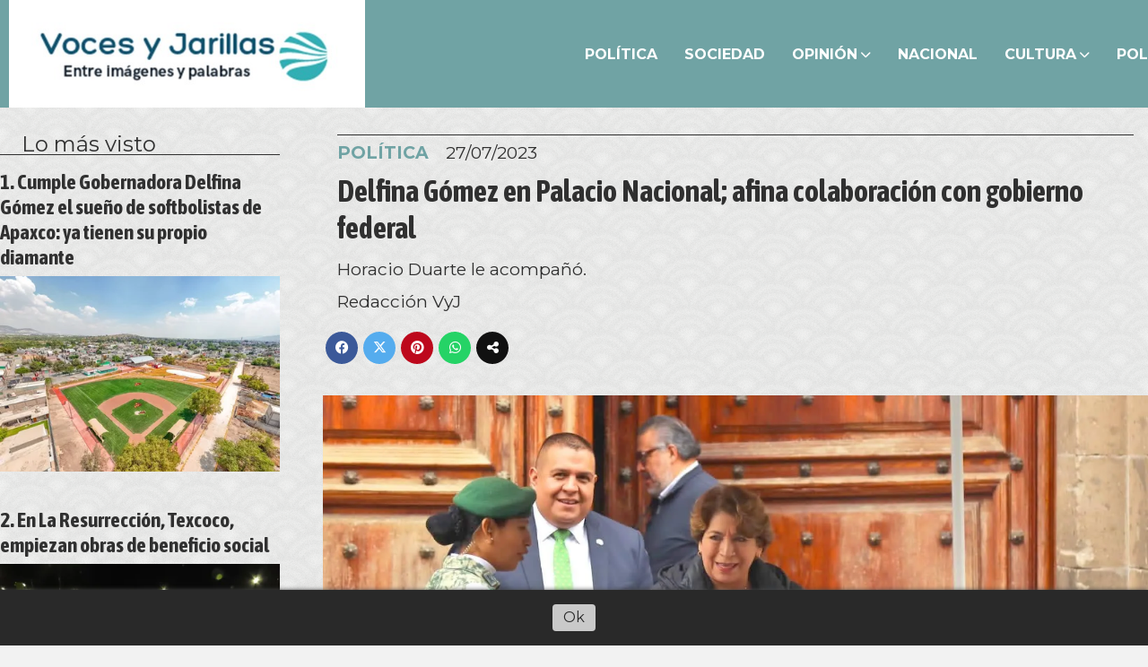

--- FILE ---
content_type: text/html; charset=utf-8
request_url: https://vocesyjarillas.com/contenido/6125/None
body_size: 10011
content:
<!DOCTYPE html><html lang="es"><head><title>Delfina Gómez en Palacio Nacional; afina colaboración con gobierno federal</title><meta name="description" content="Horacio Duarte le acompañó."><meta http-equiv="X-UA-Compatible" content="IE=edge"><meta charset="utf-8"><meta name="viewport" content="width=device-width,minimum-scale=1,initial-scale=1"><link rel="canonical" href="https://vocesyjarillas.com/contenido/6125/delfina-gomez-en-palacio-nacional-afina-colaboracion-con-gobierno-federal"><meta property="og:type" content="article"><meta property="og:site_name" content="Voces y Jarillas"><meta property="og:title" content="Delfina Gómez en Palacio Nacional; afina colaboración con gobierno federal"><meta property="og:description" content="Horacio Duarte le acompañó."><meta property="og:url" content="https://vocesyjarillas.com/contenido/6125/delfina-gomez-en-palacio-nacional-afina-colaboracion-con-gobierno-federal"><meta property="og:ttl" content="2419200"><meta property="og:image" content="https://vocesyjarillas.com/download/multimedia.grande.91051bfbc4697ee6.RDI3QkI3NzUtQzAyOS00MDUyLUI5RDYtRDI1M0NCOENfZ3JhbmRlLndlYnA%3D.webp"><meta property="og:image:width" content="1600"><meta property="og:image:height" content="1066"><meta name="twitter:image" content="https://vocesyjarillas.com/download/multimedia.grande.91051bfbc4697ee6.RDI3QkI3NzUtQzAyOS00MDUyLUI5RDYtRDI1M0NCOENfZ3JhbmRlLndlYnA%3D.webp"><meta property="article:published_time" content="2023-07-27T15:39-03"><meta property="article:modified_time" content="2023-07-27T15:44-03"><meta property="article:section" content="POLÍTICA"><meta property="article:tag" content="Delfina Gómez en Palacio Nacional; afina colaboración con gobierno federal | Horacio Duarte le acompañó."><meta name="twitter:card" content="summary_large_image"><meta name="twitter:title" content="Delfina Gómez en Palacio Nacional; afina colaboración con gobierno federal"><meta name="twitter:description" content="Horacio Duarte le acompañó."><script type="application/ld+json">{"@context":"http://schema.org","@type":"Article","url":"https://vocesyjarillas.com/contenido/6125/delfina-gomez-en-palacio-nacional-afina-colaboracion-con-gobierno-federal","mainEntityOfPage":"https://vocesyjarillas.com/contenido/6125/delfina-gomez-en-palacio-nacional-afina-colaboracion-con-gobierno-federal","name":"Delfina G\u00f3mez en Palacio Nacional; afina colaboraci\u00f3n con gobierno federal","headline":"Delfina G\u00f3mez en Palacio Nacional; afina colaboraci\u00f3n con gobierno federal","description":"Horacio Duarte le acompa\u00f1\u00f3.","articleSection":"POL\u00cdTICA","datePublished":"2023-07-27T15:39","dateModified":"2023-07-27T15:44","image":"https://vocesyjarillas.com/download/multimedia.grande.91051bfbc4697ee6.RDI3QkI3NzUtQzAyOS00MDUyLUI5RDYtRDI1M0NCOENfZ3JhbmRlLndlYnA%3D.webp","publisher":{"@context":"http://schema.org","@type":"Organization","name":"Voces y Jarillas","url":"https://vocesyjarillas.com/","logo":{"@type":"ImageObject","url":"https://vocesyjarillas.com/static/custom/logo-grande.jpg?t=2025-11-12+00%3A00%3A07.464319"}},"author":{"@type":"Person","name":"Redacci\u00f3n VyJ"}}</script><meta name="generator" content="Medios CMS"><link rel="dns-prefetch" href="https://fonts.googleapis.com"><link rel="preconnect" href="https://fonts.googleapis.com" crossorigin><link rel="shortcut icon" href="https://vocesyjarillas.com/static/custom/favicon.png?t=2025-11-12+00%3A00%3A07.464319"><link rel="apple-touch-icon" href="https://vocesyjarillas.com/static/custom/favicon.png?t=2025-11-12+00%3A00%3A07.464319"><link rel="stylesheet" href="/static/plugins/fontawesome/css/fontawesome.min.css"><link rel="stylesheet" href="/static/plugins/fontawesome/css/brands.min.css"><link rel="stylesheet" href="/static/plugins/fontawesome/css/solid.min.css"><link rel="stylesheet" href="/static/css/t_aludra/wasat.css?v=25.2-beta5" id="estilo-css"><link rel="stylesheet" href="https://fonts.googleapis.com/css?family=Asap+Condensed:400,700|Montserrat:400,700&display=swap" crossorigin="anonymous" id="font-url"><style>:root { --font-family-alt: 'Asap Condensed', sans-serif; --font-family: 'Montserrat', sans-serif; } :root {--html-font-size: 16px;--header-bg-color: var(--main-color); --header-font-color: #ffffff; --nav-bg-color: var(--main-color); --nav-font-color: #ffffff; --nav-box-shadow: 0 0 3px #222; --header-max-width: auto; --header-margin: 0; --header-padding: 0; --header-box-shadow: none; --header-border-radius: 0; --header-border-top: none; --header-border-right: none; --header-border-bottom: none; --header-border-left: none; --logo-max-width: 500px; --logo-margin: 0; --fixed-header-height: 120px; --main-bg-color: transparent; --main-font-color: #303030; --main-max-width: auto; --main-margin: 150px 0 0 0; --main-padding: 0; --main-box-shadow: none; --main-border-radius: none; --main-border-top: none; --main-border-right: none; --main-border-bottom: none; --main-border-left: none; --aside-ancho: 360px; --aside-margin: 0 3rem 0 0; --aside-padding: 0; --aside-border-left: none; --aside-border-right: none; --footer-bg-color: #292929; --footer-font-color: #dedede; --footer-max-width: auto; --footer-margin: 5rem auto 0 auto; --footer-padding: 1rem; --footer-box-shadow: none; --footer-border-radius: none; --footer-border-top: none; --footer-border-right: none; --footer-border-bottom: none; --footer-border-left: none; --wrapper-max-width: 1300px; --wrapper-box-shadow: none; --menu-bg-color: transparent; --menu-text-align: center; --menu-max-width: auto; --menu-margin: 0 auto; --menu-padding: 0; --menu-box-shadow: none; --menu-border-radius: 0; --menu-border-top: none; --menu-border-right: none; --menu-border-bottom: none; --menu-border-left: none; --submenu-bg-color: var(--main-color); --submenu-box-shadow: none; --submenu-padding: .5em; --submenu-border-radius: none; --submenu-item-margin: 0; --menuitem-bg-color: transparent; --menuitem-font-color: #ffffff; --menuitem-hover-bg-color: #e6e6e6; --menuitem-hover-font-color: var(--main-color); --menuitem-font-family: var(--font-family); --menuitem-font-size: 16px; --menuitem-font-weight: bold; --menuitem-line-height: 26px; --menuitem-text-transform: none; --menuitem-icon-size: 20px; --menuitem-padding: 5px 15px 3px 15px; --menuitem-margin: 0; --menuitem-border-radius: 0; --menuitem-box-shadow: none; --menuitem-border-bottom: none; --menuitem-hover-border-bottom: solid 5px grey; --post-text-align: left; --post-margin: 0 0 2rem 0; --post-padding: 0; --post-box-shadow: none; --post-border-radius: none; --post-border-top: none; --post-border-right: none; --post-border-bottom: none; --post-border-left: none; --post-bg-color: transparent; --post-categoria-display: initial; --post-autor-display: initial; --post-detalle-display: initial; --post-img-aspect-ratio: 70%; --post-img-border-radius: none; --post-img-box-shadow: none; --post-img-filter: none; --post-img-hover-filter: brightness(105%) drop-shadow(1px 1px 5px grey); --post-grid-min-width: 14rem; --post-grid-column-gap: 2rem; --fullpost-enc-align: left; --fullpost-enc-bg-color: transparent; --fullpost-enc-max-width: auto; --fullpost-enc-margin: 0 1rem; --fullpost-enc-padding: 0.5rem 0; --fullpost-enc-box-shadow: none; --fullpost-enc-border-radius: none; --fullpost-enc-border-top: solid 1px; --fullpost-enc-border-right: none; --fullpost-enc-border-bottom: none; --fullpost-enc-border-left: none; --fullpost-main-bg-color: transparent; --fullpost-main-max-width: auto; --fullpost-main-margin: 0 0 5rem 0; --fullpost-main-padding: 0; --fullpost-main-box-shadow: none; --fullpost-main-border-radius: 0; --fullpost-main-border-top: none; --fullpost-main-border-right: none; --fullpost-main-border-bottom: none; --fullpost-main-border-left: none; --cuerpo-padding: 0 1rem; --cuerpo-border-left: none; --buttons-bg-color: var(--main-color); --buttons-font-color: #ffffff; --buttons-hover-bg-color: #cccccc; --buttons-hover-font-color: #404040; --buttons-font-family: var(--font-family-alt); --buttons-font-size: inherit; --buttons-margin: 0; --buttons-padding: .5em 1em; --buttons-box-shadow: none; --buttons-border-radius: none; --buttons-border-top: none; --buttons-border-right: none; --buttons-border-bottom: none; --buttons-border-left: none; --inputs-bg-color: transparent; --inputs-font-color: #616161; --inputs-font-family: var(--font-family-alt); --inputs-font-size: inherit; --inputs-padding: .5em 1em; --inputs-box-shadow: none; --inputs-border-radius: none; --inputs-border-top: none; --inputs-border-right: none; --inputs-border-bottom: solid 1px #ccc; --inputs-border-left: none; --titulobloques-bg-color: transparent; --titulobloques-font-color: #303030; --titulobloques-font-family: var(--font-family); --titulobloques-font-size: 1.5rem; --titulobloques-text-align: left; --titulobloques-max-width: auto; --titulobloques-margin: 0 0 1rem 0; --titulobloques-padding: 0 1em; --titulobloques-box-shadow: none; --titulobloques-border-radius: none; --titulobloques-border-top: none; --titulobloques-border-right: none; --titulobloques-border-bottom: solid 1px; --titulobloques-border-left: none; --titulopagina-bg-color: transparent; --titulopagina-font-color: var(--main-color); --titulopagina-font-family: var(--font-family-alt); --titulopagina-font-size: 1.6rem; --titulopagina-text-align: center; --titulopagina-max-width: auto; --titulopagina-margin: 1rem 0 2rem 0; --titulopagina-padding: 8px; --titulopagina-box-shadow: none; --titulopagina-border-radius: none; --titulopagina-border-top: none; --titulopagina-border-right: none; --titulopagina-border-bottom: solid 1px black; --titulopagina-border-left: none; --main-color: #70a3a4; --bg-color: #f2f2f2; --splash-opacity: 1.0;--splash-pointer-events: initial;--splash-align-items: center;--splash-justify-content: center;} body {background-image: url("https://vocesyjarillas.com/static/custom/fondo-personalizado.png?t=2025-11-12+00%3A00%3A07.464319"); }</style><link rel="stylesheet" href="https://cdnjs.cloudflare.com/ajax/libs/photoswipe/4.1.2/photoswipe.min.css"><link rel="stylesheet" href="https://cdnjs.cloudflare.com/ajax/libs/photoswipe/4.1.2/default-skin/default-skin.min.css"><script defer src="https://cdnjs.cloudflare.com/ajax/libs/lazysizes/5.3.2/lazysizes.min.js" integrity="sha512-q583ppKrCRc7N5O0n2nzUiJ+suUv7Et1JGels4bXOaMFQcamPk9HjdUknZuuFjBNs7tsMuadge5k9RzdmO+1GQ==" crossorigin="anonymous" referrerpolicy="no-referrer"></script><script async src="https://www.googletagmanager.com/gtag/js"></script><script>window.dataLayer=window.dataLayer||[];function gtag(){dataLayer.push(arguments);};gtag('js',new Date());gtag('config','G-ETDKF070NV');gtag('config','G-706QVEGR6G');</script></head><body><div id="wrapper" class="wrapper contenido contenido noticia"><header class="header headerD2"><a class="open-nav"><i class="fa fa-bars"></i></a><div class="header__logo"><a href="/"><img class="only-desktop" src="https://vocesyjarillas.com/static/custom/logo.jpg?t=2025-11-12+00%3A00%3A07.464319" alt="Voces y Jarillas"><img class="only-mobile" src="https://vocesyjarillas.com/static/custom/logo-movil.jpg?t=2025-11-12+00%3A00%3A07.464319" alt="Voces y Jarillas"></a></div><div class="bloque-html"><div class="codigo-html"><div class="medios-widget encuesta"></div><p></p></div></div><div class="header__menu "><ul><li class="header__menu__item "><a href="/categoria/1/politica" target> POLÍTICA </a></li><li class="header__menu__item "><a href="/categoria/7/sociedad" target> SOCIEDAD </a></li><li class="header__menu__item "><a href="/categoria/9/opinion" target> OPINIÓN <i class="fa fa-chevron-down"></i></a><ul><li><a href="/categoria/16/jordi-salazar" target> Jordi Salazar </a></li><li><a href="/categoria/13/luis-ortiz" target> Luis Ortiz </a></li></ul></li><li class="header__menu__item "><a href="/categoria/11/nacional" target> NACIONAL </a></li><li class="header__menu__item "><a href="/categoria/2/cultura" target> CULTURA <i class="fa fa-chevron-down"></i></a><ul><li><a href="/categoria/10/fueron-los-dias-de-ayer" target> Fueron los días de ayer </a></li><li><a href="/categoria/15/la-loteria" target> La Lotería </a></li></ul></li><li class="header__menu__item "><a href="/categoria/3/policia" target> POLICÍA </a></li><li class="header__menu__item "><a href="None" target="_blank"> Más <i class="fa fa-chevron-down"></i></a><ul><li><a href="/categoria/5/deportes" target> DEPORTES </a></li><li><a href="/categoria/12/internacional" target> INTERNACIONAL </a></li><li><a href="/categoria/4/educacion" target> EDUCACIÓN </a></li><li><a href="/categoria/17/actualidad" target> ACTUALIDAD </a></li><li><a href="/categoria/18/salud" target> SALUD </a></li><li><a href="/contenido/5628/directorio" target> Directorio </a></li><li><a href="/buscar" target><i class="fa fa-fw fa-search"></i> Buscar </a></li></ul></li></ul></div><section class="nav" id="nav"><a class="close-nav"><i class="fa fa-times"></i></a><div class="nav__logo"><a href="/"><img class="only-desktop" src="https://vocesyjarillas.com/static/custom/logo.jpg?t=2025-11-12+00%3A00%3A07.464319" alt="Voces y Jarillas"><img class="only-mobile" src="https://vocesyjarillas.com/static/custom/logo-movil.jpg?t=2025-11-12+00%3A00%3A07.464319" alt="Voces y Jarillas"></a></div><div class="menu-simple menu0"><div class="menu-simple__item "><a href="/categoria/1/politica" target> POLÍTICA </a></div><div class="menu-simple__item "><a href="/categoria/7/sociedad" target> SOCIEDAD </a></div><div class="menu-simple__item subitems"><a href="/categoria/9/opinion" target> OPINIÓN </a><a href="/categoria/16/jordi-salazar" target class="menu-simple__item"> Jordi Salazar </a><a href="/categoria/13/luis-ortiz" target class="menu-simple__item"> Luis Ortiz </a></div><div class="menu-simple__item "><a href="/categoria/11/nacional" target> NACIONAL </a></div><div class="menu-simple__item subitems"><a href="/categoria/2/cultura" target> CULTURA </a><a href="/categoria/10/fueron-los-dias-de-ayer" target class="menu-simple__item"> Fueron los días de ayer </a><a href="/categoria/15/la-loteria" target class="menu-simple__item"> La Lotería </a></div><div class="menu-simple__item "><a href="/categoria/3/policia" target> POLICÍA </a></div><div class="menu-simple__item subitems"><a href="None" target="_blank"> Más </a><a href="/categoria/5/deportes" target class="menu-simple__item"> DEPORTES </a><a href="/categoria/12/internacional" target class="menu-simple__item"> INTERNACIONAL </a><a href="/categoria/4/educacion" target class="menu-simple__item"> EDUCACIÓN </a><a href="/categoria/17/actualidad" target class="menu-simple__item"> ACTUALIDAD </a><a href="/categoria/18/salud" target class="menu-simple__item"> SALUD </a><a href="/contenido/5628/directorio" target class="menu-simple__item"> Directorio </a><a href="/buscar" target class="menu-simple__item"><i class="fa fa-fw fa-search"></i> Buscar </a></div></div><div class="social-buttons"><a class="social-buttons__item facebook" href="https://www.facebook.com/vocesyjarillas/" target="_blank"><i class="fa fa-brands fa-facebook"></i></a><a class="social-buttons__item twitter" href="https://twitter.com/vocesyjarillas?s=09" target="_blank"><i class="fa fa-brands fa-x-twitter"></i></a><a class="social-buttons__item youtube" href="https://www.youtube.com/channel/UCfBbFPFQCjbLISoIsBTd1cA?view_as=subscriber" target="_blank"><i class="fa fa-brands fa-youtube"></i></a><a class="social-buttons__item whatsapp" href="https://wa.me/525951121865" target="_blank"><i class="fa fa-brands fa-whatsapp"></i></a></div><div class="menu-simple menu1"><div class="menu-simple__item "><a href="/historial" target> Historial </a></div><div class="menu-simple__item "><a href="/categoria/22/videos" target> Videos </a></div><div class="menu-simple__item "><a href="/contacto" target> Contacto </a></div><div class="menu-simple__item "><a href="/sancinews/a_default/user/login?_next=%2Fa_default%2Findex" target><i class="fa fa-fw fa-sign-in"></i> Ingresar </a></div></div><div class="datos-contacto"><div class="telefono"><i class="fa fa-phone"></i><span>(595) 112 1865</span></div><div class="email"><i class="fa fa-envelope"></i><span><a href="/cdn-cgi/l/email-protection#d0a2b5b4b1b3b3b9bfbea6ba90b7bdb1b9bcfeb3bfbd"><span class="__cf_email__" data-cfemail="fa889f9e9b99999395948c90ba9d979b9396d4999597">[email&#160;protected]</span></a></span></div></div></section></header><main class="main main4"><section class="principal"><div class="fullpost__encabezado orden4"><h1 class="fullpost__titulo">Delfina Gómez en Palacio Nacional; afina colaboración con gobierno federal</h1><p class="fullpost__copete">Horacio Duarte le acompañó.</p><span class="fullpost__categoria"><a href="https://vocesyjarillas.com/categoria/1/politica">POLÍTICA</a></span><span class="fullpost__fecha"><span class="fecha">27/07/2023</span></span><span class="fullpost__autor"> Redacción VyJ </span></div></section><section class="extra1"><div class="fullpost__main orden1  left"><div class="fullpost__imagen "><img alt="D27BB775-C029-4052-B9D6-D253CB8C25B6" class="img-responsive lazyload" data-alto-grande="1066" data-ancho-grande="1600" data-sizes="auto" data-src="/download/multimedia.normal.8614bae92380b273.RDI3QkI3NzUtQzAyOS00MDUyLUI5RDYtRDI1M0NCOENfbm9ybWFsLndlYnA%3D.webp" data-srcset="/download/multimedia.normal.8614bae92380b273.RDI3QkI3NzUtQzAyOS00MDUyLUI5RDYtRDI1M0NCOENfbm9ybWFsLndlYnA%3D.webp 1000w, /download/multimedia.grande.91051bfbc4697ee6.RDI3QkI3NzUtQzAyOS00MDUyLUI5RDYtRDI1M0NCOENfZ3JhbmRlLndlYnA%3D.webp 1600w, /download/multimedia.miniatura.a4a909869c46acd7.RDI3QkI3NzUtQzAyOS00MDUyLUI5RDYtRDI1M0NCOENfbWluaWF0dXJhLndlYnA%3D.webp 400w" height="666" src="data:," width="1000"></div><div id="publi-141" data-nombre="LA 21 (INT)" class="publi publi-imagen not-desktop C4"><img class="img-responsive lazyload " width="1034" height="1600" data-url data-publicidad="141" data-nombre="LA 21 (INT)" style="margin:0 auto" src="data:," data-src="/download/publicidades.imagxs.98df94f658a13533.aW1hZ3hzLndlYnA=.webp"></div><div id="publi-141" data-nombre="LA 21 (INT)" class="publi publi-imagen not-movil C4"><img class="img-responsive lazyload " width="1034" height="1600" data-url data-publicidad="141" data-nombre="LA 21 (INT)" style="margin:0 auto" src="data:," data-src="/download/publicidades.imagen.8e80a159a91b4142.aW1hZ2VuLndlYnA=.webp"></div><div class="fullpost__cuerpo"><p>CDMX.- La maestra Delfina G&oacute;mez, Gobernadora Electa del Estado de M&eacute;xico, asisti&oacute; por segunda vez esta semana a una reuni&oacute;n de trabajo en Palacio Nacional.</p><p>&ldquo;La colaboraci&oacute;n cercana con autoridades del Gobierno de M&eacute;xico fortalece nuestro proyecto de transformaci&oacute;n enfocado en beneficiar a todos los habitantes del Estado de M&eacute;xico&rdquo;, se&ntilde;al&oacute; la maestra, quien el lunes pasado sostuvo otro encuentro en la sede del Ejecutivo.</p><p>La maestra Delfina G&oacute;mez contin&uacute;a con reuniones de trabajo, de cara al inicio de su gesti&oacute;n como Gobernadora del Estado de M&eacute;xico, el pr&oacute;ximo 16 de septiembre.</p><p>Horacio Duarte, quien se desempe&ntilde;a como el Coordinador del Equipo de Transici&oacute;n de la pr&oacute;xima Gobernadora del Estado de M&eacute;xico, tambi&eacute;n acudi&oacute; a la reuni&oacute;n de este jueves en Palacio Nacional.</p></div><div class="fullpost__share-post widget-share-post share_post type1"><a class="share_post__item facebook" href="https://www.facebook.com/sharer/sharer.php?u=https://vocesyjarillas.com/contenido/6125/delfina-gomez-en-palacio-nacional-afina-colaboracion-con-gobierno-federal" target="_blank"><i class="fa fa-fw fa-lg fa-brands fa-facebook"></i></a><a class="share_post__item twitter" href="https://twitter.com/intent/tweet?url=https://vocesyjarillas.com/contenido/6125/delfina-gomez-en-palacio-nacional-afina-colaboracion-con-gobierno-federal&text=Delfina%20G%C3%B3mez%20en%20Palacio%20Nacional%3B%20afina%20colaboraci%C3%B3n%20con%20gobierno%20federal" target="_blank"><i class="fa fa-fw fa-lg fa-brands fa-x-twitter"></i></a><a class="share_post__item pinterest" href="https://pinterest.com/pin/create/bookmarklet/?url=https://vocesyjarillas.com/contenido/6125/delfina-gomez-en-palacio-nacional-afina-colaboracion-con-gobierno-federal" target="_blank"><i class="fa fa-fw fa-lg fa-brands fa-pinterest"></i></a><a class="share_post__item whatsapp" href="https://api.whatsapp.com/send?text=Delfina Gómez en Palacio Nacional; afina colaboración con gobierno federal+https://vocesyjarillas.com/contenido/6125/delfina-gomez-en-palacio-nacional-afina-colaboracion-con-gobierno-federal" target="_blank"><i class="fa fa-fw fa-lg fa-brands fa-whatsapp"></i></a><a class="share_post__item mobile" onclick="mobile_share('https://vocesyjarillas.com/contenido/6125/delfina-gomez-en-palacio-nacional-afina-colaboracion-con-gobierno-federal', 'Delfina Gómez en Palacio Nacional; afina colaboración con gobierno federal')"><i class="fa fa-fw fa-lg fa-share-alt"></i></a><script data-cfasync="false" src="/cdn-cgi/scripts/5c5dd728/cloudflare-static/email-decode.min.js"></script><script>function mobile_share(url,title){if(navigator.share){navigator.share({title:title,url:url}).catch((error)=>console.log('Error sharing',error));}else{console.log('LOG: navigator.share not available');return false;}}</script></div><div class="comentarios fullpost__comentarios" id="contenedor-comentarios"><form action="javascript:void(0);" style="display:block; margin:2em auto; max-width:100%; text-align:center;"><button class="ver-comentarios" style="display:block; margin:2em auto; width:auto;">Ver comentarios</button></form></div></div></section><section class="extra2"><section class="bloque relacionados cant6"><div class="bloque__titulo ">Te puede interesar</div><div class="bloque__lista"><article class="post post__noticia post2"><a class="post__imagen autoratio" href="/contenido/10682/realiza-gobierno-de-delfina-gomez-foro-regional-de-consulta-del-t-mec-en-el-edom"><img alt="IMG-20251028-WA0058" class="img-responsive lazyload" data-alto-grande="1066" data-ancho-grande="1600" data-sizes="auto" data-src="/download/multimedia.normal.a78d202c5cd58309.bm9ybWFsLndlYnA%3D.webp" data-srcset="/download/multimedia.normal.a78d202c5cd58309.bm9ybWFsLndlYnA%3D.webp 1000w, /download/multimedia.grande.8030e8cf40a07c9e.Z3JhbmRlLndlYnA%3D.webp 1600w, /download/multimedia.miniatura.94378d0ca156626c.bWluaWF0dXJhLndlYnA%3D.webp 400w" height="666" src="data:," width="1000"></a><div class="post__datos"><h2 class="post__titulo"><a href="/contenido/10682/realiza-gobierno-de-delfina-gomez-foro-regional-de-consulta-del-t-mec-en-el-edom">Realiza Gobierno de Delfina Gómez Foro Regional de Consulta del T-MEC en el Edomex</a></h2><div class="post__autor"><span class="autor__nombre">Redacción </span></div><a href="https://vocesyjarillas.com/categoria/1/politica" class="post__categoria">POLÍTICA</a><span class="post__fecha"><span class="fecha"><span class="fecha">28/10/2025</span></span></span></div><p class="post__detalle">* Se efectuaron tres mesas de análisis con representantes de los sectores automotriz, acero, autopartes y alimentario.</p></article><article class="post post__noticia post2"><a class="post__imagen autoratio" href="/contenido/10677/reafirman-legisladores-federales-su-compromiso-con-delfina-gomez-para-continuar-"><img alt="IMG-20251027-WA0096" class="img-responsive lazyload" data-alto-grande="757" data-ancho-grande="1600" data-sizes="auto" data-src="/download/multimedia.normal.af6ca0750ced0800.bm9ybWFsLndlYnA%3D.webp" data-srcset="/download/multimedia.normal.af6ca0750ced0800.bm9ybWFsLndlYnA%3D.webp 1000w, /download/multimedia.grande.89f11da1c1d61c4d.Z3JhbmRlLndlYnA%3D.webp 1600w, /download/multimedia.miniatura.9878a9201cc7d737.bWluaWF0dXJhLndlYnA%3D.webp 400w" height="473" src="data:," width="1000"></a><div class="post__datos"><h2 class="post__titulo"><a href="/contenido/10677/reafirman-legisladores-federales-su-compromiso-con-delfina-gomez-para-continuar-">Reafirman legisladores federales su compromiso con Delfina Gómez para continuar la transformación del Edomex</a></h2><div class="post__autor"><span class="autor__nombre">Redacción </span></div><a href="https://vocesyjarillas.com/categoria/1/politica" class="post__categoria">POLÍTICA</a><span class="post__fecha"><span class="fecha"><span class="fecha">27/10/2025</span></span></span></div><p class="post__detalle">*  Aseguran que el respaldo de la Mandataria y el trabajo en equipo son clave para garantizar bienestar y justicia a quienes más lo necesitan.</p></article><article class="post post__noticia post2"><a class="post__imagen autoratio" href="/contenido/10607/gobernadora-delfina-gomez-toma-protesta-a-monica-chavez-duran-como-oficial-mayor"><img alt="IMG-20251016-WA0064" class="img-responsive lazyload" data-alto-grande="1316" data-ancho-grande="2560" data-sizes="auto" data-src="/download/multimedia.normal.90e34424b095c466.bm9ybWFsLndlYnA%3D.webp" data-srcset="/download/multimedia.normal.90e34424b095c466.bm9ybWFsLndlYnA%3D.webp 1000w, /download/multimedia.grande.a90de20bd6627bcd.Z3JhbmRlLndlYnA%3D.webp 2560w, /download/multimedia.miniatura.bc9adf988fdcadec.bWluaWF0dXJhLndlYnA%3D.webp 400w" height="514" src="data:," width="1000"></a><div class="post__datos"><h2 class="post__titulo"><a href="/contenido/10607/gobernadora-delfina-gomez-toma-protesta-a-monica-chavez-duran-como-oficial-mayor">Gobernadora Delfina Gómez toma protesta a Mónica Chávez Durán como Oficial Mayor y a la Profesora María Esther Rodríguez Hernández como Secretaria de las Mujeres</a></h2><div class="post__autor"><span class="autor__nombre">Redacción </span></div><a href="https://vocesyjarillas.com/categoria/1/politica" class="post__categoria">POLÍTICA</a><span class="post__fecha"><span class="fecha"><span class="fecha">17/10/2025</span></span></span></div><p class="post__detalle">* La mandataria mexiquense también nombró a Carlos Brito Lavalle como Director del Sistema Mexiquense de Medios Públicos. * En el Salón Gobernadores asumió el cargo como Director de Personal de la Oficialía Mayor, Armando González Zozaya, y Miguel Ángel Sánchez González como Director del Instituto del Deporte del Estado de México.</p></article><article class="post post__noticia post2"><a class="post__imagen autoratio" href="/contenido/10582/reafirma-gobernadora-delfina-gomez-trabajo-conjunto-entre-edomex-y-cdmx-acude-a-"><img alt="IMG-20251012-WA0025" class="img-responsive lazyload" data-alto-grande="1066" data-ancho-grande="1600" data-sizes="auto" data-src="/download/multimedia.normal.b81ea3aff090dc21.bm9ybWFsLndlYnA%3D.webp" data-srcset="/download/multimedia.normal.b81ea3aff090dc21.bm9ybWFsLndlYnA%3D.webp 1000w, /download/multimedia.grande.9e58d3c228ed5983.Z3JhbmRlLndlYnA%3D.webp 1600w, /download/multimedia.miniatura.86794db171cdaf0a.bWluaWF0dXJhLndlYnA%3D.webp 400w" height="666" src="data:," width="1000"></a><div class="post__datos"><h2 class="post__titulo"><a href="/contenido/10582/reafirma-gobernadora-delfina-gomez-trabajo-conjunto-entre-edomex-y-cdmx-acude-a-">Reafirma Gobernadora Delfina Gómez trabajo conjunto entre Edomex y CDMX; acude a Informe de Clara Brugada</a></h2><div class="post__autor"><span class="autor__nombre">Redacción </span></div><a href="https://vocesyjarillas.com/categoria/1/politica" class="post__categoria">POLÍTICA</a><span class="post__fecha"><span class="fecha"><span class="fecha">13/10/2025</span></span></span></div><p class="post__detalle">*  La Mandataria mexiquense resalta el trabajo de la Presidenta Claudia Sheinbaum para la atención de la población de ambas entidades. *  El trabajo coordinado ha permitido realizar acciones de seguridad, movilidad, infraestructura, servicio de agua y atención a emergencias.</p></article><article class="post post__noticia post2"><a class="post__imagen autoratio" href="/contenido/10558/emotivo-informe-legislativo-del-diputado-oswaldo-cortes-en-acolman"><img alt="IMG-20251008-WA0039" class="img-responsive lazyload" data-sizes="auto" data-src="/download/multimedia.normal.89e73dc7166bbb26.bm9ybWFsLndlYnA%3D.webp" data-srcset="/download/multimedia.normal.89e73dc7166bbb26.bm9ybWFsLndlYnA%3D.webp 1280w, /download/multimedia.miniatura.ac4e7768b4b46e79.bWluaWF0dXJhLndlYnA%3D.webp 400w" height="719" src="data:," width="1280"></a><div class="post__datos"><h2 class="post__titulo"><a href="/contenido/10558/emotivo-informe-legislativo-del-diputado-oswaldo-cortes-en-acolman">Emotivo Informe Legislativo del diputado Oswaldo Cortés en Acolman</a></h2><div class="post__autor"><span class="autor__nombre">Consuelo Rodriguez </span></div><a href="https://vocesyjarillas.com/categoria/1/politica" class="post__categoria">POLÍTICA</a><span class="post__fecha"><span class="fecha"><span class="fecha">08/10/2025</span></span></span></div><p class="post__detalle">* Hizo un recuento sucinto de sus labores como legislador y subrayó las trascendentes acciones de apoyo social que lleva a cabo.</p></article><article class="post post__noticia post2"><a class="post__imagen autoratio" href="/contenido/10549/el-edomex-tiene-rumbo-y-liderazgo-la-gobernadora-delfina-gomez-encabeza-un-gobie"><img alt="IMG-20251007-WA0045" class="img-responsive lazyload" data-alto-grande="1066" data-ancho-grande="1600" data-sizes="auto" data-src="/download/multimedia.normal.822a1e08c8c427da.bm9ybWFsLndlYnA%3D.webp" data-srcset="/download/multimedia.normal.822a1e08c8c427da.bm9ybWFsLndlYnA%3D.webp 1000w, /download/multimedia.grande.ba5d4d92c2f5bdba.Z3JhbmRlLndlYnA%3D.webp 1600w, /download/multimedia.miniatura.84ee8847a0018360.bWluaWF0dXJhLndlYnA%3D.webp 400w" height="666" src="data:," width="1000"></a><div class="post__datos"><h2 class="post__titulo"><a href="/contenido/10549/el-edomex-tiene-rumbo-y-liderazgo-la-gobernadora-delfina-gomez-encabeza-un-gobie">El Edomex tiene rumbo y liderazgo: la Gobernadora Delfina Gómez encabeza un gobierno de territorio y resultados</a></h2><div class="post__autor"><span class="autor__nombre">Redacción </span></div><a href="https://vocesyjarillas.com/categoria/1/politica" class="post__categoria">POLÍTICA</a><span class="post__fecha"><span class="fecha"><span class="fecha">07/10/2025</span></span></span></div><p class="post__detalle">*  El Secretario General de Gobierno destacó el liderazgo de la Presidenta Claudia Sheinbaum y de la Gobernadora Delfina Gómez en la consolidación de la Cuarta Transformación. *  Duarte Olivares reafirmó que en el Estado de México hay un solo equipo: el de la Gobernadora Delfina Gómez. *  Subrayó los avances en política social, salud, educación, movilidad, economía y seguridad.</p></article></div></section></section><section class="aside"><section class="bloque lo-mas-visto"><div class="bloque__titulo ">Lo más visto</div><div class="bloque__lista"><article class="post post__noticia post2"><a class="post__imagen autoratio" href="/contenido/10746/cumple-gobernadora-delfina-gomez-el-sueno-de-softbolistas-de-apaxco-ya-tienen-su"><img alt="IMG-20251111-WA0006" class="img-responsive lazyload" data-alto-grande="1126" data-ancho-grande="1600" data-sizes="auto" data-src="/download/multimedia.normal.8e1eadd5fa416bfa.bm9ybWFsLndlYnA%3D.webp" data-srcset="/download/multimedia.normal.8e1eadd5fa416bfa.bm9ybWFsLndlYnA%3D.webp 1000w, /download/multimedia.grande.9d5d8568eec62604.Z3JhbmRlLndlYnA%3D.webp 1600w, /download/multimedia.miniatura.9a798689e020a7ad.bWluaWF0dXJhLndlYnA%3D.webp 400w" height="704" src="data:," width="1000"></a><div class="post__datos"><h2 class="post__titulo"><a href="/contenido/10746/cumple-gobernadora-delfina-gomez-el-sueno-de-softbolistas-de-apaxco-ya-tienen-su">Cumple Gobernadora Delfina Gómez el sueño de softbolistas de Apaxco: ya tienen su propio diamante</a></h2><div class="post__autor"><span class="autor__nombre">Redacción </span></div><a href="https://vocesyjarillas.com/categoria/5/deportes" class="post__categoria">DEPORTES</a><span class="post__fecha"><span class="fecha"><span class="fecha">11/11/2025</span></span></span></div><p class="post__detalle">* Equipo femenil de este deporte cuenta con un lugar digno para entrenar en el Centro Deportivo “Tolteca”.</p></article><article class="post post__noticia post2"><a class="post__imagen autoratio" href="/contenido/10747/en-la-resurreccion-texcoco-empiezan-obras-de-beneficio-social"><img alt="IMG-20251111-WA0037" class="img-responsive lazyload" data-sizes="auto" data-src="/download/multimedia.normal.89f7a0160d5d1fae.bm9ybWFsLndlYnA%3D.webp" data-srcset="/download/multimedia.normal.89f7a0160d5d1fae.bm9ybWFsLndlYnA%3D.webp 1280w, /download/multimedia.miniatura.a5460d819a213fa1.bWluaWF0dXJhLndlYnA%3D.webp 400w" height="960" src="data:," width="1280"></a><div class="post__datos"><h2 class="post__titulo"><a href="/contenido/10747/en-la-resurreccion-texcoco-empiezan-obras-de-beneficio-social">En La Resurrección, Texcoco, empiezan obras de beneficio social</a></h2><div class="post__autor"><span class="autor__nombre">Redacción </span></div><a href="https://vocesyjarillas.com/categoria/7/sociedad" class="post__categoria">SOCIEDAD</a><span class="post__fecha"><span class="fecha"><span class="fecha">11/11/2025</span></span></span></div><p class="post__detalle">•  Autoridades auxiliares de La Resurrección agradecieron las obras que vienen a mejorar las condiciones de vida de la comunidad.</p></article><article class="post post__noticia post2"><a class="post__imagen autoratio" href="/contenido/10753/proteccion-civil-de-chimalhuacan-atiende-explosion-en-taller-mecanico-hubo-2-her"><img alt="IMG-20251111-WA0019" class="img-responsive lazyload" data-alto-grande="1204" data-ancho-grande="1600" data-sizes="auto" data-src="/download/multimedia.normal.910654b3e64899e1.bm9ybWFsLndlYnA%3D.webp" data-srcset="/download/multimedia.normal.910654b3e64899e1.bm9ybWFsLndlYnA%3D.webp 997w, /download/multimedia.grande.9f4b1f0c4ee38b18.Z3JhbmRlLndlYnA%3D.webp 1600w, /download/multimedia.miniatura.aa1309c09149ec1d.bWluaWF0dXJhLndlYnA%3D.webp 399w" height="750" src="data:," width="997"></a><div class="post__datos"><h2 class="post__titulo"><a href="/contenido/10753/proteccion-civil-de-chimalhuacan-atiende-explosion-en-taller-mecanico-hubo-2-her">Protección Civil de Chimalhuacán atiende explosión en taller mecánico; hubo 2 heridos</a></h2><div class="post__autor"><span class="autor__nombre">Redacción </span></div><a href="https://vocesyjarillas.com/categoria/3/policia" class="post__categoria">POLICÍA</a><span class="post__fecha"><span class="fecha"><span class="fecha">11/11/2025</span></span></span></div><p class="post__detalle">* Al llegar al lugar, el personal operativo confirmó que el incidente no se debió a la explosión de un cilindro de gas, sino al uso de una compresora de aire adaptada a un cilindro de 45 kilogramos, lo cual ocasionó una descompensación interna y la posterior onda expansiva. El taller, identificado bajo la razón social “El Padrino”, cuenta con un área aproximada de cuatro metros de ancho por diez metros de largo, y es utilizado para trabajos mecánicos.</p></article><article class="post post__noticia post2"><a class="post__imagen autoratio" href="/contenido/10754/edomex-listo-para-buen-fin-2025-buenos-precios-horarios-ampliados-de-transporte-"><img alt="IMG-20251111-WA0058" class="img-responsive lazyload" data-sizes="auto" data-src="/download/multimedia.normal.90d5a6f40c6bfcf9.bm9ybWFsLndlYnA%3D.webp" data-srcset="/download/multimedia.normal.90d5a6f40c6bfcf9.bm9ybWFsLndlYnA%3D.webp 1280w, /download/multimedia.miniatura.80c675c7d47ff802.bWluaWF0dXJhLndlYnA%3D.webp 400w" height="940" src="data:," width="1280"></a><div class="post__datos"><h2 class="post__titulo"><a href="/contenido/10754/edomex-listo-para-buen-fin-2025-buenos-precios-horarios-ampliados-de-transporte-">Edomex listo para Buen Fin 2025; buenos precios, horarios ampliados de transporte y seguridad</a></h2><div class="post__autor"><span class="autor__nombre">Redacción </span></div><a href="https://vocesyjarillas.com/categoria/7/sociedad" class="post__categoria">SOCIEDAD</a><span class="post__fecha"><span class="fecha"><span class="fecha">12/11/2025</span></span></span></div><p class="post__detalle">* Se espera una derrama económica superior a los 28 mil millones de pesos y la participación de más de 20 mil empresas. * Se implementará un operativo de seguridad con 3 mil 290 elementos apoyados con monitoreo permanente en el C5. * El horario del Mexibús se ampliará de 04:00 de la mañana a 12:00 de la noche.</p></article><article class="post post__noticia post2"><a class="post__imagen autoratio" href="/contenido/10755/gioconda-belli-premio-internacional-cx-arlis-fuentes-a-creacion-literaria"><img alt="facebook_1762952220738_7394357551253735501~2" class="img-responsive lazyload" data-sizes="auto" data-src="/download/multimedia.normal.ac0d0bc7fb6d1d9f.bm9ybWFsLndlYnA%3D.webp" data-srcset="/download/multimedia.normal.ac0d0bc7fb6d1d9f.bm9ybWFsLndlYnA%3D.webp 1280w, /download/multimedia.miniatura.8fd770d45f9cc57a.bWluaWF0dXJhLndlYnA%3D.webp 400w" height="718" src="data:," width="1280"></a><div class="post__datos"><h2 class="post__titulo"><a href="/contenido/10755/gioconda-belli-premio-internacional-cx-arlis-fuentes-a-creacion-literaria">Gioconda Belli, Premio Internacional Carlos Fuentes a Creación Literaria</a></h2><div class="post__autor"><span class="autor__nombre">Redacción/Literatura UNAM</span></div><a href="https://vocesyjarillas.com/categoria/2/cultura" class="post__categoria">CULTURA</a><span class="post__fecha"><span class="fecha"><span class="fecha">12/11/2025</span></span></span></div><p class="post__detalle">* Durante la ceremonia de entrega del reconocimiento, el rector de la UNAM, Leonardo Lomelí, subrayó que la obra de Belli reafirma que el exilio abre heridas, pero nunca desemboca en el desarraigo; que nombra el dolor sin condenarlo a destino y sostiene las utopías sin ingenuidad. Por su parte, Claudia Curiel celebró que su poesía reconstruya memoria y mantenga viva la esperanza frente al miedo, mientras Silvia Lemus recordó el vínculo entre Fuentes y Belli: una tradición literaria que acompaña las luchas por la democracia, la justicia y la igualdad en América Latina.</p></article></div></section></section></main><footer class="footer "><div class="menu-simple "><div class="menu-simple__item "><a href="/historial" target> Historial </a></div><div class="menu-simple__item "><a href="/categoria/22/videos" target> Videos </a></div><div class="menu-simple__item "><a href="/contacto" target> Contacto </a></div><div class="menu-simple__item "><a href="/sancinews/a_default/user/login?_next=%2Fa_default%2Findex" target><i class="fa fa-fw fa-sign-in"></i> Ingresar </a></div></div><div class="bloque-html"><div class="codigo-html"><p style="text-align: center;">Voces y Jarillas es un novedoso portal de noticias que nace con la consigna de devolverle a las palabras su sentido genuino; ofrecer secuencias, im&aacute;genes, descripciones y opiniones que combinados, adquieran resonancia, significado y luz.</p></div></div><div class="social-buttons"><a class="social-buttons__item facebook" href="https://www.facebook.com/vocesyjarillas/" target="_blank"><i class="fa fa-brands fa-facebook"></i></a><a class="social-buttons__item twitter" href="https://twitter.com/vocesyjarillas?s=09" target="_blank"><i class="fa fa-brands fa-x-twitter"></i></a><a class="social-buttons__item youtube" href="https://www.youtube.com/channel/UCfBbFPFQCjbLISoIsBTd1cA?view_as=subscriber" target="_blank"><i class="fa fa-brands fa-youtube"></i></a><a class="social-buttons__item whatsapp" href="https://wa.me/525951121865" target="_blank"><i class="fa fa-brands fa-whatsapp"></i></a></div><div class="datos-contacto"><div class="telefono"><i class="fa fa-phone"></i><span>(595) 112 1865</span></div><div class="email"><i class="fa fa-envelope"></i><span><a href="/cdn-cgi/l/email-protection#acdec9c8cdcfcfc5c3c2dac6eccbc1cdc5c082cfc3c1"><span class="__cf_email__" data-cfemail="4c3e29282d2f2f2523223a260c2b212d2520622f2321">[email&#160;protected]</span></a></span></div></div><div class="poweredby"><a href="https://medios.io/?utm_source=vocesyjarillas.com&utm_medium=website&utm_campaign=logo-footer&ref=" target="_blank" rel="nofollow"><img loading="lazy" src="/static/img/creado-con-medios.png?v=25.2-beta5" alt="Sitio web creado con Medios CMS" style="height:24px"></a></div></footer></div><div class="pswp" tabindex="-1" role="dialog" aria-hidden="true"><div class="pswp__bg"></div><div class="pswp__scroll-wrap"><div class="pswp__container"><div class="pswp__item"></div><div class="pswp__item"></div><div class="pswp__item"></div></div><div class="pswp__ui pswp__ui--hidden"><div class="pswp__top-bar"><div class="pswp__counter"></div><button class="pswp__button pswp__button--close" title="Cerrar (Esc)"></button><button class="pswp__button pswp__button--share" title="Compartir"></button><button class="pswp__button pswp__button--fs" title="Pantalla completa"></button><button class="pswp__button pswp__button--zoom" title="Zoom"></button><div class="pswp__preloader"><div class="pswp__preloader__icn"><div class="pswp__preloader__cut"><div class="pswp__preloader__donut"></div></div></div></div></div><div class="pswp__share-modal pswp__share-modal--hidden pswp__single-tap"><div class="pswp__share-tooltip"></div></div><button class="pswp__button pswp__button--arrow--left" title="Anterior"></button><button class="pswp__button pswp__button--arrow--right" title="Siguiente"></button><div class="pswp__caption"><div class="pswp__caption__center"></div></div></div></div></div><script data-cfasync="false" src="/cdn-cgi/scripts/5c5dd728/cloudflare-static/email-decode.min.js"></script><script src="https://www.google.com/recaptcha/enterprise.js" async defer></script><script>let config={template:"aludra",gaMedios:"G-ETDKF070NV",lang:"es",googleAnalyticsId:"G-706QVEGR6G",recaptchaPublicKey:"6Ld7LPwrAAAAAG-0ZA5enjV7uzQwjJPVHgBn7ojV",planFree:false,preroll:null,copyProtection:null,comentarios:null,newsletter:null,photoswipe:null,splash:null,twitear:null,scrollInfinito:null,cookieConsent:null,encuestas:null,blockadblock:null,escucharArticulos:null,};config.copyProtection={mensaje:""};config.comentarios={sistema:"facebook",disqusShortname:""};config.photoswipe={items:[]};config.photoswipe.items.push({src:"/download/multimedia.grande.91051bfbc4697ee6.RDI3QkI3NzUtQzAyOS00MDUyLUI5RDYtRDI1M0NCOENfZ3JhbmRlLndlYnA%3D.webp",w:"1600",h:"1066",title:""});config.splash={frecuencia:600,showDelay:1,closeDelay:8};config.twitear={};config.cookieConsent={mensaje:""};config.encuestas={};config.listaContenido={};window.MediosConfig=config;</script><script defer src="/static/js/app.min.js?v=25.2-beta5"></script><div id="fb-root"></div><script async defer crossorigin="anonymous" src="https://connect.facebook.net/es_LA/sdk.js#xfbml=1&version=v13.0&autoLogAppEvents=1&appId="></script><script defer src="https://static.cloudflareinsights.com/beacon.min.js/vcd15cbe7772f49c399c6a5babf22c1241717689176015" integrity="sha512-ZpsOmlRQV6y907TI0dKBHq9Md29nnaEIPlkf84rnaERnq6zvWvPUqr2ft8M1aS28oN72PdrCzSjY4U6VaAw1EQ==" data-cf-beacon='{"version":"2024.11.0","token":"5978b8d695a041238c7ced1f237cc339","r":1,"server_timing":{"name":{"cfCacheStatus":true,"cfEdge":true,"cfExtPri":true,"cfL4":true,"cfOrigin":true,"cfSpeedBrain":true},"location_startswith":null}}' crossorigin="anonymous"></script>
</body></html>